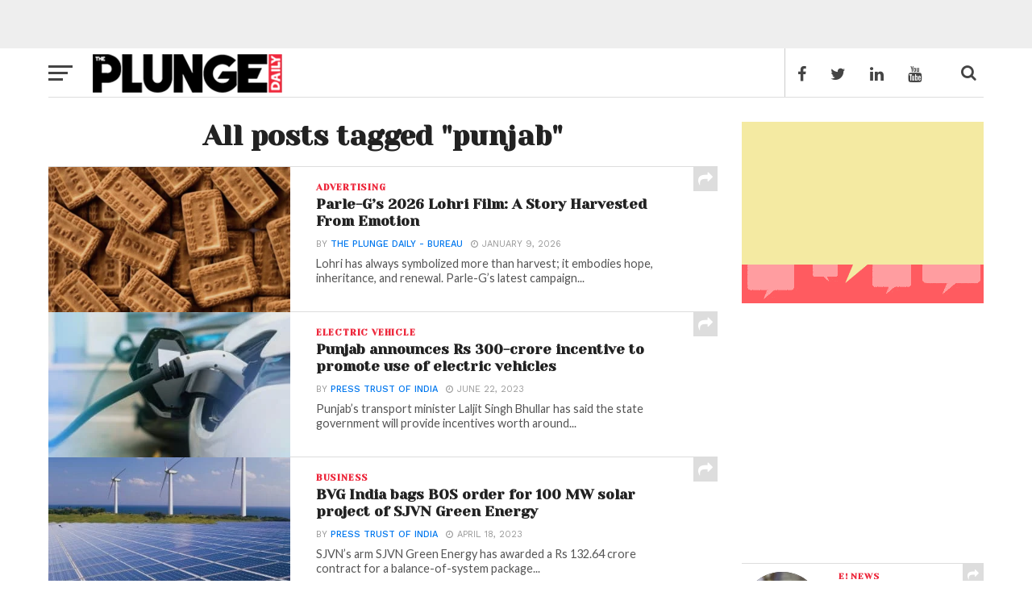

--- FILE ---
content_type: text/html; charset=utf-8
request_url: https://www.google.com/recaptcha/api2/aframe
body_size: 269
content:
<!DOCTYPE HTML><html><head><meta http-equiv="content-type" content="text/html; charset=UTF-8"></head><body><script nonce="rPuKUbVy0TADJ2SJBCTXHg">/** Anti-fraud and anti-abuse applications only. See google.com/recaptcha */ try{var clients={'sodar':'https://pagead2.googlesyndication.com/pagead/sodar?'};window.addEventListener("message",function(a){try{if(a.source===window.parent){var b=JSON.parse(a.data);var c=clients[b['id']];if(c){var d=document.createElement('img');d.src=c+b['params']+'&rc='+(localStorage.getItem("rc::a")?sessionStorage.getItem("rc::b"):"");window.document.body.appendChild(d);sessionStorage.setItem("rc::e",parseInt(sessionStorage.getItem("rc::e")||0)+1);localStorage.setItem("rc::h",'1768868401876');}}}catch(b){}});window.parent.postMessage("_grecaptcha_ready", "*");}catch(b){}</script></body></html>

--- FILE ---
content_type: application/javascript; charset=utf-8
request_url: https://fundingchoicesmessages.google.com/f/AGSKWxVSWH82gc4A4Ew8S9yqQo4X-FvgX6vzUaVg2drOBJ0reWEleHA0fop359HRz4LMbk5OmvCWwWwR6fvHRlDQXKwTRE_ROUphF2slvuMF65k8UkHhrpxR8ftFJavm-rQtZu_y09U9z-pqO7oDUoZuZEs38prfVuzlMF69yFbW3T3W3-CeQgLpPQVlVVGt/_.link/ads/_adframe__adjug..adengine._ads/mobile/
body_size: -1289
content:
window['2855593d-4583-4a03-b811-6a6e354543b6'] = true;